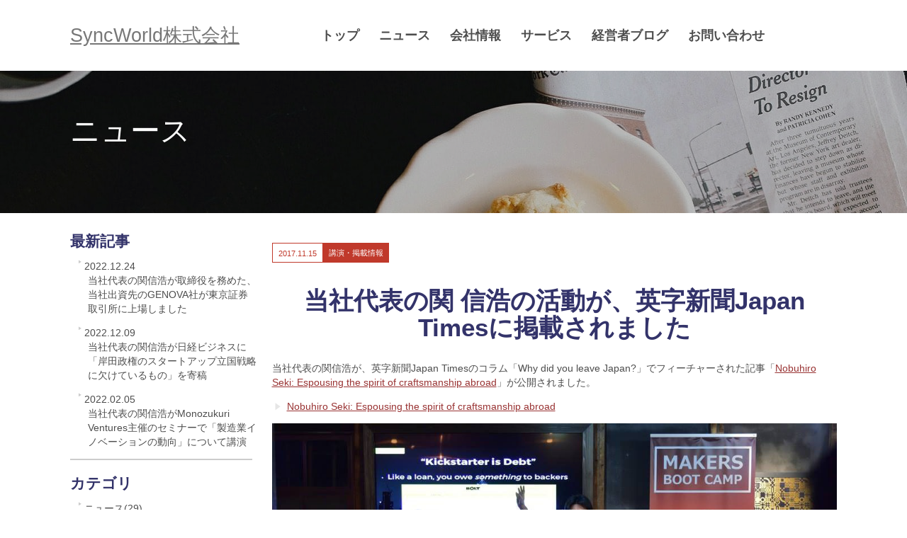

--- FILE ---
content_type: text/html; charset=utf-8
request_url: https://syncworld.net/2017/11/japan-times.html
body_size: 6444
content:
<!DOCTYPE html>
<html lang="ja" itemscope itemtype="http://schema.org/WebPage">
<head prefix="og: http://ogp.me/ns# fb: http://ogp.me/ns/fb# website: http://ogp.me/ns/website#">
<meta charset="UTF-8">
<meta http-equiv="X-UA-Compatible" content="IE=edge">
<meta name="viewport" content="width=device-width, initial-scale=1">
<meta name="description" content="SyncWorld株式会社は2001年に関 信浩が創業した、ソーシャルメディアやハードウェアなど、世界を変えるテクノロジー・スタートアップを支援するため、東京とニューヨークで活動しています

1990年代半ばに始まったインターネットによるデジタル革命は、米国で2000年、日本でも2001年にバブル崩壊をうたわれました。しかし、新しい事業は不況期に出てくるものです。そこでSyncWorldは2002年に創業し、主に米シリコンバレーのインターネット企業の起業ダイナミズムを生かして、日本やアジアにおける新規事業展開を支援する活動をハンズオン型で手がけてきました。

2003年に始まったWeb 2.0とブログへの注目から、当時の業界の最注目株であった米Six Apart, Ltd.へ参画し、ブログやソーシャルメディアへの活動支援と投資を進めました。

2010年の米Six Apart, Ltd.の米SAY Mediaへの売却の後も、米Six Apartの日本法人であるシックス・アパート株式会社の売却（インフォコム株式会社）を実現し、新生シックス・アパート株式会社への事業オペレーションを担っています。

また2010年以降は、他のインターネット・ベンチャーへのハンズオン投資を再開しており、株式会社GENOVAやコネクトフリー株式会社、米FabFoundry社（2020年にMonozukuri Venturesと経営統合）や米SkillZilla社、米Finiite社など、新しい時代の起業家やスタートアップへの支援を継続しています。">
<meta name="keywords" content="ウェブサイト,MovableType.net,">
<meta http-equiv="X-UA-Compatible" content="IE=edge">
<title>当社代表の関 信浩の活動が、英字新聞Japan Timesに掲載されました | SyncWorld株式会社</title>
<link rel="shortcut icon" href="https://syncworld.net/images/favicon.ico">
<link rel="start" href="https://syncworld.net/">
<link rel="alternate" type="application/atom+xml" title="Recent Entries" href="https://syncworld.net/atom.xml">
<link rel="canonical" href="https://syncworld.net/2017/11/japan-times.html" />

<!-- Open Graph Protocol -->
<meta property="og:locale" content="ja_JP">
<meta property="og:title" content="当社代表の関 信浩の活動が、英字新聞Japan Timesに掲載されました | SyncWorld株式会社">
<meta property="og:type" content="article">
<meta property="og:url" content="https://syncworld.net/2017/11/japan-times.html">
<meta property="og:image" content="https://syncworld.net/.assets/thumbnail/p13-WDYLJ-hernon-a-20171126-1200wi.jpg">
<meta property="og:description" content="当社代表の関信浩が、英字新聞Japan Timesのコラム「Why did yo...">
<meta property="og:site_name" content="SyncWorld株式会社">
<meta name="twitter:card" content="summary_large_image">
<meta name="twitter:site" content="@nseki">
<meta name="twitter:title" content="当社代表の関 信浩の活動が、英字新聞Japan Timesに掲載されました">
<meta name="twitter:description" content="当社代表の関信浩が、英字新聞Japan Timesのコラム「Why did you leave Japan?」でフィーチャーされた記事「Nobuhiro Seki: Espousing the spi...">
<meta name="twitter:image" content="https://syncworld.net/.assets/thumbnail/p13-WDYLJ-hernon-a-20171126-1200wi.jpg">

<!-- Microdata -->
<meta itemprop="description" content="当社代表の関信浩が、英字新聞Japan Timesのコラム「Why did yo...">
<link itemprop="url" href="https://syncworld.net/2017/11/japan-times.html">
<link itemprop="image" href="https://syncworld.net/.assets/thumbnail/p13-WDYLJ-hernon-a-20171126-1200wi.jpg">
<link rel="stylesheet" href="https://cdnjs.cloudflare.com/ajax/libs/font-awesome/5.13.0/css/all.min.css" integrity="sha256-h20CPZ0QyXlBuAw7A+KluUYx/3pK+c7lYEpqLTlxjYQ=" crossorigin="anonymous" />
<link rel="stylesheet" href="https://cdnjs.cloudflare.com/ajax/libs/twitter-bootstrap/3.3.7/css/bootstrap.min.css" integrity="sha256-916EbMg70RQy9LHiGkXzG8hSg9EdNy97GazNG/aiY1w=" crossorigin="anonymous" />
<link rel="stylesheet" href="https://cdnjs.cloudflare.com/ajax/libs/normalize/8.0.0/normalize.min.css" integrity="sha256-oSrCnRYXvHG31SBifqP2PM1uje7SJUyX0nTwO2RJV54=" crossorigin="anonymous" />
<link href="https://syncworld.net/styles.css" rel="stylesheet">
<!-- 印刷用bootstrap -->
<link rel="stylesheet" type="text/css" media="print" href="https://syncworld.net/css/print.css">
<link rel="manifest" href="https://syncworld.net/.app/manifest.json" crossorigin="use-credentials">
<meta name="theme-color" content="white">
<!-- Global site tag (gtag.js) - Google Analytics -->
<script async src="https://www.googletagmanager.com/gtag/js?id=UA-557950-1"></script>
<script>
  window.dataLayer = window.dataLayer || [];
  function gtag(){dataLayer.push(arguments);}
  gtag('js', new Date());

  gtag('config', 'UA-557950-1');
</script>


</head>

<body>
<header>      
  <div class="navbar mt-navbar navbar-default mt-navbar-default navbar-fixed-top" role="navigation">
    <div class="container mt-container">
      <div class="navbar-header">
        <button type="button" class="navbar-toggle" data-toggle="collapse" data-target=".navbar-collapse" accesskey="0" TABINDEX="navi">
          <span class="sr-only">ナビゲーションの切替</span>
          <span class="icon-bar"></span>
          <span class="icon-bar"></span>
          <span class="icon-bar"></span>
        </button>
        <a class="navbar-brand mt-navbar-brand" href="/"><h1 class="mt-h1">
          SyncWorld株式会社</h1></a>        
      </div>
      <div class="navbar-collapse collapse mt-collapse">
        <nav>
          <ul class="nav navbar-nav mt-navbar-nav" itemprop="WebPageElement" itemscope itemtype="http://schema.org/SiteNavigationElement">
            <li><a href="https://syncworld.net/">トップ</a></li>
            <li itemprop="name"><a itemprop="url" href="https://syncworld.net/news.html">ニュース</a></li>
                                                                                <li itemprop="name"><a itemprop="url" href="https://syncworld.net/about/">会社情報</a></li>
                                                                                                                                <li itemprop="name"><a itemprop="url" href="https://syncworld.net/services/">サービス</a></li>
                                                                                                                                <li itemprop="name"><a itemprop="url" href="https://syncworld.net/blog/">経営者ブログ</a></li>
                                                                                                                                <li itemprop="name"><a itemprop="url" href="https://syncworld.net/contact/">お問い合わせ</a></li>
                                                                                                                                                                                                                                                                                      </ul>
        </nav>
      </div>
    </div>
  </div>
</header>

<div class="UnderlayerJumbotron UnderlayerJumbotron__newsimg">
  <div class="Jumbotron__bg">
  </div>
  <div class="container mt-container">
    <div class="mainlead__block">
        <h2 class="h2 mt-h2 mainlead__title">
          ニュース
        </h2>
    </div>
  </div><!-- /.container -->
</div><!-- /.jumbotron -->

<div class="container-fluid mt-container-fluid">
  <div class="row mt-row">
    <div class="col-sm-10 col__right">
      <main class="wysiwyg newsMain">
        <div class="newsdata__wrap wysiwyg__detial clearfix genre_coverages">
          <p class="date"><time datetime="2017-11-15"><span class="year">2017.</span><span class="monthday">11.15</span></time></p>
          <p class="genre">          講演・掲載情報</p>
        </div>
        <div>
          <h4>当社代表の関 信浩の活動が、英字新聞Japan Timesに掲載されました</h4>
            <p>当社代表の関信浩が、英字新聞Japan Timesのコラム「Why did you leave Japan?」でフィーチャーされた記事「<a href="https://www.japantimes.co.jp/life/2017/11/25/people/nobuhiro-seki-espousing-spirit-craftsmanship-abroad/" target="_blank" rel="noopener">Nobuhiro Seki: Espousing the spirit of craftsmanship abroad</a>」が公開されました。</p>

<ul>
<li><a href="https://www.japantimes.co.jp/life/2017/11/25/people/nobuhiro-seki-espousing-spirit-craftsmanship-abroad/" target="_blank" rel="noopener">Nobuhiro Seki: Espousing the spirit of craftsmanship abroad</a></li>
</ul>
<p></p>
<p><a href="https://www.japantimes.co.jp/life/2017/11/25/people/nobuhiro-seki-espousing-spirit-craftsmanship-abroad/" target="_blank" rel="noopener"><img class="asset asset-image at-xid-1640228" style="display: block;" src="https://syncworld.net/.assets/p13-WDYLJ-hernon-a-20171126.jpg" alt="" width="1000" height="667" /></a></p>
            
      </div>
      </main>
        <section class="social-button__wrap clearfix">
  <ul>
      <li class="entry-social-facebook">
      <div class="fb-like"
        data-layout="box_count"
        data-action="like"
        data-show-faces="false"
        data-share="false">
      </div>
    </li>
  
  
  
      <li class="entry-social-twitter">
      <a href="https://twitter.com/share"
        class="twitter-share-button"
        data-lang="ja"
                data-via="nseki"
                data-count="vertical">ツイート
      </a>
    </li>
      </ul>
  <script type="text/javascript">
  (function(d, s, id) {
    var js, fjs = d.getElementsByTagName(s)[0];
    if (d.getElementById(id)) return;
    js = d.createElement(s);
    js.id = id;
    js.src = "//connect.facebook.net/ja_JP/sdk.js#xfbml=1&version=v2.4&appId=";
    fjs.parentNode.insertBefore(js, fjs);
  }(document, 'script', 'facebook-jssdk'));
  </script>

  <script type="text/javascript">
  !function(d, s, id) {
    var js, fjs = d.getElementsByTagName(s)[0],
      p = /^http:/.test(d.location) ? 'http' : 'https';
    if (!d.getElementById(id)) {
      js = d.createElement(s);
      js.id = id;
      js.src = p + '://platform.twitter.com/widgets.js';
      fjs.parentNode.insertBefore(js, fjs);
    }
  }(document, 'script', 'twitter-wjs');
  </script>



</section>

    </div>
    
    <div class="col-sm-2 col__left">
      <aside class="news-sidemenu">
  
    
          <h3 class="news-sidemenu__subtitle">最新記事</h3>
      <ul class="nav side-entry__wrap">
          <li>
      <a href="https://syncworld.net/2022/12/genova-ipo.html"><date datetime="2022.12.24">2022.12.24</date><p>当社代表の関信浩が取締役を務めた、当社出資先のGENOVA社が東京証券取引所に上場しました</p></a>
      </li>
                <li>
      <a href="https://syncworld.net/2022/12/japanese-five-year-startup-strategy.html"><date datetime="2022.12.09">2022.12.09</date><p>当社代表の関信浩が日経ビジネスに「岸田政権のスタートアップ立国戦略に欠けているもの」を寄稿</p></a>
      </li>
                <li>
      <a href="https://syncworld.net/2022/02/vdd2021-retail-tech.html"><date datetime="2022.02.05">2022.02.05</date><p>当社代表の関信浩がMonozukuri Ventures主催のセミナーで「製造業イノベーションの動向」について講演</p></a>
      </li>
        </ul>
                <h3 class="news-sidemenu__subtitle">カテゴリ</h3>
      <ul class="nav side-entry__wrap category">
                              <li><a href="https://syncworld.net/news/">ニュース(29)</a>
                              </li>
                              <li><a href="https://syncworld.net/coverages/">講演・掲載情報(78)</a>
                              <ul class="submenu">                    <li class="catdepth-2"><a href="https://syncworld.net/coverages/overseas/">海外(20)</a>
                    </li>
                                                  <li class="catdepth-2"><a href="https://syncworld.net/coverages/japan/">日本(56)</a>
                    </li>
                                                  <li class="catdepth-2"><a href="https://syncworld.net/coverages/publications/">著作(5)</a>
                    </li>
          </ul>                    </li>
                </ul>
                              
            <h3 class="news-sidemenu__subtitle">年別</h3>
      <ul class="nav side-entry__wrap">
      
      <li><a href="https://syncworld.net/2022/">
      2022年 (4)</a></li>
            
      <li><a href="https://syncworld.net/2021/">
      2021年 (9)</a></li>
            
      <li><a href="https://syncworld.net/2020/">
      2020年 (10)</a></li>
            
      <li><a href="https://syncworld.net/2019/">
      2019年 (6)</a></li>
            
      <li><a href="https://syncworld.net/2018/">
      2018年 (7)</a></li>
            
      <li><a href="https://syncworld.net/2017/">
      2017年 (13)</a></li>
            
      <li><a href="https://syncworld.net/2016/">
      2016年 (6)</a></li>
            
      <li><a href="https://syncworld.net/2015/">
      2015年 (7)</a></li>
            
      <li><a href="https://syncworld.net/2014/">
      2014年 (5)</a></li>
            
      <li><a href="https://syncworld.net/2013/">
      2013年 (4)</a></li>
            
      <li><a href="https://syncworld.net/2012/">
      2012年 (1)</a></li>
            
      <li><a href="https://syncworld.net/2011/">
      2011年 (2)</a></li>
            
      <li><a href="https://syncworld.net/2010/">
      2010年 (5)</a></li>
            
      <li><a href="https://syncworld.net/2009/">
      2009年 (2)</a></li>
            
      <li><a href="https://syncworld.net/2008/">
      2008年 (4)</a></li>
            
      <li><a href="https://syncworld.net/2007/">
      2007年 (8)</a></li>
            
      <li><a href="https://syncworld.net/2006/">
      2006年 (11)</a></li>
            
      <li><a href="https://syncworld.net/2005/">
      2005年 (1)</a></li>
            
      <li><a href="https://syncworld.net/2003/">
      2003年 (2)</a></li>
          </ul>
      </aside>

    </div>
  </div>
</div>

  <aside class="backtop">
  <div class="backtop__icon btn-top" aria-hidden="true">
    <i class="fas fa-angle-up"></i>
  </div>
</aside>

  
  <section class="pankuzu">
    <div class="container mt-container">
      <div class="row mt-row">
        <div class="columns medium-12">
          <nav role="navigation">
            <ul class="clearfix">
              <li class="home"><a href="/">トップ</a></li>
              <li><a href="/news.html">ニュース</a></li>
                            <li><a href="https://syncworld.net/coverages/">講演・掲載情報</a></li>
              <li><span>当社代表の関 信浩の活動が、英字新聞Japan Timesに掲載されました</span></li>
            </ul>
          </nav>
         </div>
       </div>
    </div>
  </section>

  <footer>
  <div class="footer__wrap clearfix">
    <div class="container-fluid mt-container-fluid footerArea_wrap"> 
      <div class="col-sm-3 footerlogo__wrap">
        <h3 class="footerlogo__img">
          SyncWorld株式会社
                  </h3>
        <p class="footerlogo__tel"><a href="tel:"></a></p>
        <div>
                    <div class="mt-site-search-container"><div id="mt-site-search" class="mt-site-search" data-worker="/.app/search-worker-v1.js" data-language="ja_JP" data-blog-ids="71885" data-form-action="/search.html" data-search-result-container="s-result"></div><script src="https://site-search.movabletype.net/v1/assets/24646/js/search.js" id="mt-site-search-script" async defer></script></div>
        </div>
      </div>
      
      <div class="col-sm-9 footer-menu">
      <nav>
        <div id="content">
          <ul class="footer-menu__wrap clearfix">
          <li>
            <dl class="footer-menu__column">
              <dt><a href="/"><i class="fas fa-caret-right"></i>トップ</a></dt>
            </dl>
          </li>
          
          <li>
            <dl class="footer-menu__column">
              <dt><a href="/news.html"><i class="fas fa-caret-right"></i>ニュース</a></dt>
                                                            <dd class="firstmenu"><a href="https://syncworld.net/news/">ニュース(29)</a>
                                                          </dd>
                                                            <dd class="firstmenu"><a href="https://syncworld.net/coverages/">講演・掲載情報(78)</a>
                                                            <dd class="submenu">                                        <dd class="catdepth-2"><a href="https://syncworld.net/coverages/overseas/">海外(20)</a>
                                        </dd>
                                                                                                    <dd class="catdepth-2"><a href="https://syncworld.net/coverages/japan/">日本(56)</a>
                                        </dd>
                                                                                                    <dd class="catdepth-2"><a href="https://syncworld.net/coverages/publications/">著作(5)</a>
                                        </dd>
                    </dd>                                      </dd>
                                </dl>
          </li>        
                                    <li>     
                <dl class="footer-menu__column depth-1">
                                                                                <dt>
                      <a href="https://syncworld.net/about/"><i class="fas fa-caret-right"></i>会社情報</a>
                      </dt>
                                                                          
                  <dd class="submenu">
                      <a href="https://syncworld.net/about/corporate.html"><i class="fas fa-caret-right"></i>会社情報</a>
                  </dd>
                                  
                  <dd class="submenu">
                      <a href="https://syncworld.net/about/history.html"><i class="fas fa-caret-right"></i>会社沿革</a>
                  </dd>
                                  
                  <dd class="submenu">
                      <a href="https://syncworld.net/about/organization.html"><i class="fas fa-caret-right"></i>組織</a>
                  </dd>
                                  
                  <dd class="submenu">
                      <a href="https://syncworld.net/about/maps.html"><i class="fas fa-caret-right"></i>アクセス（地図）</a>
                  </dd>
                              </dl>
                          </li>
                                                <li>     
                <dl class="footer-menu__column depth-1">
                                                                                <dt>
                      <a href="https://syncworld.net/services/"><i class="fas fa-caret-right"></i>サービス</a>
                      </dt>
                                                                          
                  <dd class="submenu">
                      <a href="https://syncworld.net/services/advisory.html"><i class="fas fa-caret-right"></i>経営者へのアドバイザリー</a>
                  </dd>
                                  
                  <dd class="submenu">
                      <a href="https://syncworld.net/services/bizdev.html"><i class="fas fa-caret-right"></i>新規事業の立ち上げ</a>
                  </dd>
                                  
                  <dd class="submenu">
                      <a href="https://syncworld.net/services/acquisition.html"><i class="fas fa-caret-right"></i>スタートアップへの投資・M&A支援</a>
                  </dd>
                                  
                  <dd class="submenu">
                      <a href="https://syncworld.net/services/seminars-writings.html"><i class="fas fa-caret-right"></i>講演・寄稿</a>
                  </dd>
                              </dl>
                          </li>
                                                <li>     
                <dl class="footer-menu__column depth-1">
                                                            <dt class="no-check">
                        <i class="fas fa-caret-right"></i>お問い合わせ
                      </dt>
                                                      
                  <dd class="submenu">
                      <a href="https://syncworld.net/contact/"><i class="fas fa-caret-right"></i>お問い合わせ</a>
                  </dd>
                              </dl>
                          </li>
                                                <li>     
                <dl class="footer-menu__column depth-1">
                                                            <dt class="no-check">
                        <i class="fas fa-caret-right"></i>経営者ブログ
                      </dt>
                                                      
                  <dd class="submenu">
                      <a href="https://syncworld.net/blog/"><i class="fas fa-caret-right"></i>経営者ブログ</a>
                  </dd>
                              </dl>
                          </li>
                                          </ul>
        </div>
      </nav>
        <div class="footer-sns clearfix">
          <ul class="footer-sns__wrap">
          <li class="footer-sns__facebook"><a href="https://www.facebook.com/nobuhiro.nob.seki"><i class="fab fa-facebook-f"></i></a></li>          <li class="footer-sns__twitter"><a href="https://twitter.com/NobuhiroSeki"><i class="fab fa-twitter"></i></a></li>        </ul>
        </div>
      </div>
    </div>
  </div>
</footer>

<section class="copyaera">
  <div class="container mt-container"> 
    <small>&copy; 2016 Six Apart</small>
  </div>
</section>

<script src="https://form.movabletype.net/dist/parent-loader.js" defer async></script></body>
<!-- jQuery読み込み -->
<script src="//ajax.googleapis.com/ajax/libs/jquery/1.11.3/jquery.min.js"></script>
<script src="https://cdnjs.cloudflare.com/ajax/libs/twitter-bootstrap/3.3.7/js/bootstrap.min.js" integrity="sha256-U5ZEeKfGNOja007MMD3YBI0A3OSZOQbeG6z2f2Y0hu8=" crossorigin="anonymous"></script>
<script src="https://syncworld.net/js/animate.js"></script>
<script src="https://push-notification-api.movabletype.net/v2.7.0/js/sw-init.js" id="mt-service-worker-init" data-register="/.app/sw.js" data-scope="/" data-locale="ja_JP"></script>

</html>


--- FILE ---
content_type: text/css
request_url: https://syncworld.net/styles.css
body_size: 7510
content:


html body {
	font-family: Helvetica, "游ゴシック", YuGothic, "ヒラギノ角ゴ ProN W3", "Hiragino Kaku Gothic ProN", "メイリオ", Meiryo, sans-serif;
	position: relative;
	color: #4d4d4d;
}

html body a {
	color: #993333;
	text-decoration: underline;
	transition: all 0.5s;
}

html body a:hover,
html body a:focus {
	color: #993333;
	opacity: 0.5;
}

h3,
h4 {
	margin: 0px;
	padding: 0px;
}

ul,
li {
	margin: 0px;
	padding: 0px;
	list-style: none;
}

dt,
dl,
dd {
	margin: 0px;
	padding: 0px;
}

.mt-container {
	width: auto;
	padding: 0 14px;
	position: relative;
}

.mt-container-fluid {
	width: 100%;
	padding: 0 14px;
	position: relative;
}

.mt-container-fluid .col-sm-12 {
	padding: 0px;
}

.mt-row {
	margin: 0px;
}

.col__left,
.col__right {
	float: none;
	padding: 0px;
}

.mt-btn-primary {
	background: none;
}

.mt-btn-primary.btn-primary.active,
.mt-btn-primary.btn-primary:active,
.mt-btn-primary.open > .dropdown-toggle.btn-primary {
	background-image: none;
	outline: 0;
	box-shadow: none;
}

.mt-btn-primary.btn.active,
.mt-btn-primary.btn:active {
	background-image: none;
	outline: 0;
	box-shadow: none;
}

.mt-btn-primary.active.focus,
.mt-btn-primary.active:focus,
.mt-btn-primary.active:hover,
.mt-btn-primary:active.focus,
.mt-btn-primary:active:focus,
.mt-btn-primary:active:hover,
.open > .dropdown-toggle.mt-btn-primary.focus,
.open > .dropdown-toggle.mt-btn-primary:focus,
.open > .dropdown-toggle.mt-btn-primary:hover {
	color: #fff;
	background-color: #993333;
	border-color: #993333;
}

a {
	text-decoration: none;
}

a[href^="tel:"] {
	cursor: default;
	color: #a4a12f;
	text-decoration: none;
}

a[href^="tel:"]:hover,
a[href^="tel:"]:visited,
a[href^="tel:"]:active {
	color: #a4a12f;
	opacity: 1;
}

.mt-h1 {
	font-size: 1.25em;
	width: 100%;
	margin: 0 0;
	display: block;
	overflow: hidden;
	word-break: break-all;
	max-height: 80px;
	display: flex;
	height: auto;
}

.mt-h1 img {
	max-width: 100%;
	max-height: 32px;
	transition: all 0.5s;
}

.navbar-header {
	margin-right: 28px;
	line-height: 100px;
}

.mt-navbar {
	height: auto;
	margin-bottom: 0;
	font-size: 1.25em;
	height: 66.66667px;
	background-color: #ffffff;
	line-height: 0px;
	border: 0px;
	z-index: 1030;
	transition: all 0.5s;
}

.navbar-brand {
	display: flex;
	align-items: center;
	width: calc(100% - 80px);
	font-size: 18px;
}

.mt-navbar.fixed {
	height: 60px;
	opacity: 0.9;
	top: 0px;
}

.mt-navbar.fixed .mt-navbar-nav li {
	height: 60px;
}

.mt-navbar.fixed .mt-navbar-nav li.active:after {
	top: 60px;
}

.mt-navbar.fixed .mt-navbar-brand {
	height: 60px;
}

.mt-navbar.fixed .mt-collapse {
	height: 60px !important;
}

.mt-navbar-brand {
	height: 60px;
	height: 66.66667px;
	margin: 0px;
}

.mt-navbar-default .mt-navbar-nav li {
	font-size: 80%;
	font-weight: bold;
	display: block;
	line-height: 42px;
	height: 35px;
	margin: 0 0px 0px 0;
	-webkit-font-feature-settings: "pkna";
	font-feature-settings: "pkna";
	border-bottom: 1px solid #e6e6e6;
	transition: all 0.5s;
}

.mt-navbar-default .mt-navbar-nav li a {
	color: #4d4d4d;
	text-decoration: none;
}

.mt-navbar-default .mt-navbar-nav li a:visited {
	color: #4d4d4d;
	text-decoration: none;
}

.mt-navbar-default .mt-navbar-nav li a:hover {
	color: #993333;
	opacity: 1;
	transition: all 0.5s;
}

.mt-navbar-default .mt-navbar-nav li > * {
	position: relative;
	top: 50%;
	transform: translateY(-50%);
}

.mt-navbar-default .mt-navbar-nav li:last-child {
	margin-right: 0px;
}

.mt-navbar-default .mt-navbar-nav li a {
	padding: 0;
}

.mt-collapse {
	background-color: #ffffff;
	padding-bottom: 10px;
	margin: 0px;
}

.mt-collapse li {
	line-height: 60px;
	padding: 0px 14px;
}

.mt-collapse.in.none {
	opacity: 0;
	transition: all 0.5s;
}

.mt-jumbotron.jumbotron__indexImg {
	background: url('https://syncworld.net/.assets/blue_ocean.jpg');
	background-size: cover;
}

.mt-jumbotron .mainlead__block {
	width: 100%;
	position: relative;
	padding: 14px;
	margin-top: 14px;
	z-index: 50;
	background-color: rgba(30, 30, 30, 0.3);
}

.mt-jumbotron .mt-h2.mainlead__title {
	-webkit-font-feature-settings: "palt";
	font-feature-settings: "palt";
	letter-spacing: -0.01em;
	font-size: 21px;
	line-height: 1.2em;
	font-weight: bold;
	margin-top: 0px;
	margin-bottom: 1.5rem;
}

.mt-jumbotron .mainlead__caption {
	font-size: 0.9em;
	margin-bottom: 0px;
}

.UnderlayerJumbotron {
	position: relative;
}

.UnderlayerJumbotron .Jumbotron__bg {
	position: absolute;
	width: 100%;
	height: 100%;
	top: 0px;
	background-color: rgba(30, 30, 30, 0.3);
	z-index: 10;
}

.UnderlayerJumbotron .jumbotron__indexImg {
	background: url('https://syncworld.net/.assets/blue_ocean.jpg');
	background-size: cover;
}

.UnderlayerJumbotron .mt-h2.mainlead__title {
	font-size: 2em;
	padding: 0px;
	margin: 0px 0 7px 0;
	-webkit-font-feature-settings: "palt";
	font-feature-settings: "palt";
	position: relative;
	letter-spacing: -0.01em;
}

.UnderlayerJumbotron .mainlead__caption {
	display: block;
	margin: 0 auto;
	font-size: 1em;
	margin-top: 0.25rem;
	position: relative;
}

.UnderlayerJumbotron.UnderlayerJumbotron__img {
	background-size: cover;
}

.UnderlayerJumbotron.UnderlayerJumbotron__newsimg {
	background-image: url(https://syncworld.net/images/news_image.jpg);
	background-size: cover;
}

.mt-jumbotron {
	height: calc(575px/2);
	position: relative;
	padding: 66.66667px 0 0px 0;
	margin-bottom: 0px;
	color: #ffffff;
}

.UnderlayerJumbotron {
	width: auto;
	height: 210px;
	padding: 66.66667px 0 0px 0;
	color: #ffffff;
}

.UnderlayerJumbotron .mainlead__block {
	width: 100%;
	position: relative;
	padding: 14px;
	margin-top: 14px;
	z-index: 50;
}

.backtop {
	width: 100%;
	height: 32px;
	margin-right: 14px;
	margin-top: 42px;
	position: relative;
}

.backtop .backtop__icon {
	width: 100%;
	height: 32px;
	font-size: 2rem;
	line-height: 3rem;
	color: #ffffff;
	background-color: #33336a;
	text-align: center;
	transition: all 0.5s;
}

.backtop .backtop__icon:hover {
	opacity: 0.5;
}

.pankuzu {
	font-size: 85%;
	background: #d8d8d8;
	padding: 7px 0;
	line-height: 21px;
	text-decoration: underline;
}

.pankuzu a {
	color: #4d4d4d;
	text-decoration: none;
}

.pankuzu a:visited {
	color: #4d4d4d;
	text-decoration: none;
}

.pankuzu a:hover {
	color: #993333;
	opacity: 1;
	transition: all 0.5s;
}

.pankuzu li {
	float: left;
}

.pankuzu li:after {
	content: "＞";
	margin: 0 8px;
}

.pankuzu li:last-child:after {
	display: none;
}

footer {
	background-color: #3f3f3f;
}

footer .footer__wrap {
	color: #ffffff;
	width: 100%;
	height: auto;
	padding: 28px 0;
	font-size: 14px;
}

footer .footerlogo__wrap {
	word-break: break-all;
	padding: 0px;
}

footer .footerlogo__wrap .footerlogo__img {
	padding: 0px;
	margin: 0px;
}

footer .footerlogo__wrap .footerlogo__img > * {
	width: 200px;
	height: auto;
	text-align: center;
}

footer .footerlogo__wrap .footerlogo__tel {
	font-size: 28px;
	color: #a4a12f;
	font-weight: bold;
}

.footer-menu {
	padding-right: 0px;
}

.footer-menu .footer-menu__wrap li {
	width: 50%;
	margin: 0px 0px 14px 0px;
	list-style: none;
	float: left;
}

.footer-menu .footer-menu__wrap .footer-menu__column {
	margin: 0px;
}

.footer-menu .footer-menu__wrap .footer-menu__column a, .footer-menu .footer-menu__wrap .footer-menu__column a:visited {
	color: #ffffff;
	text-decoration: underline;
}

.footer-menu .footer-menu__wrap .footer-menu__column a:hover {
	color: #993333;
	opacity: 1;
	transition: all 0.5s;
}

.footer-menu .footer-menu__wrap .footer-menu__column a:hover {
	text-decoration: none;
}

.footer-menu .footer-menu__wrap .footer-menu__column dt {
	line-height: 2em;
	text-decoration: underline;
}

.footer-menu .footer-menu__wrap .footer-menu__column dt.no-check {
	text-decoration: none;
}

.footer-menu .footer-menu__wrap .footer-menu__column dd {
	text-indent: 1em;
	line-height: 1.75em;
}

/*サブカテゴリ対応*/
.footer-menu .footer-menu__wrap .footer-menu__column .firstmenu {
	margin-top: 8px;
}

.footer-menu .footer-menu__wrap .footer-menu__column .catdepth-2 {
	margin-left: 12px;
}
.footer-menu .footer-menu__wrap .footer-menu__column .catdepth-3 {
	margin-left: 24px;
}
.footer-menu .footer-menu__wrap .footer-menu__column .nolink {
	color: #999999;
	margin-bottom: 0;
}
.footer-menu .footer-menu__wrap .footer-menu__column .catdepth-2 .nolink::after, .footer-menu .footer-menu__wrap .footer-menu__column .catdepth-3 .nolink::after {
	content: "(0)";
}

.footer-menu .footer-menu__wrap .icon {
	font-size: 0.3em;
	margin-right: 3px;
	text-indent: 0px;
}

.footer-menu .footer-menu__wrap .footer-menu__column--depth2 {
	margin-top: 7px;
	margin-left: 14px;
}

.footer-menu .footer-menu__wrap .footer-menu__column--depth3 {
	margin-top: 7px;
	margin-left: 28px;
}

.footer-sns {
	height: 30px;
}

.footer-sns .footer-sns__wrap {
	float: right;
	margin-bottom: 0px;
	padding-left: 1em;
}

.footer-sns .footer-sns__wrap li {
	display: inline-block;
	padding: 0px;
	list-style: none;
	line-height: 20px;
	margin-right: 3.5px;
}

.footer-sns .footer-sns__wrap li a {
	min-width: 30px;
	display: inline-block;
	padding: 5px 0;
	color: #fff;
	text-align: center;
}

.footer-sns .footer-sns__wrap li:last-child {
	margin: 0px;
}

.footer-sns .footer-sns__facebook a {
	background: #3B599C;
}

.footer-sns .footer-sns__twitter a {
	background: #00B6F1;
}

.copyaera {
	clear: both;
	height: 28px;
	width: 100%;
	background-color: #ffffff;
	text-align: center;
	line-height: 28px;
}

.copyaera small {
	color: #4d4d4d;
}

/*snsbutton*/

.social-button__wrap li {
	float: left;
	margin-right: 7px;
}

.pagemenu {
	position: relative;
	color: #ffffff;
}

.pagemenu .pagemenu__bg {
	position: absolute;
	background-color: rgba(30, 30, 30, 0.3);
	z-index: 10;
	top: 0px;
	left: 0px;
	width: 100%;
	height: 100%;
}

.pagemenu .pagemenu__textwrap {
	padding: 42px 0;
	height: auto;
	z-index: 20;
	position: relative;
}

.pagemenu .pagemenu__textwrap .pagemenu__title {
	font-size: 2em;
	font-weight: 600;
	margin: 0px 0 7px 0;
	-webkit-font-feature-settings: "palt";
	font-feature-settings: "palt";
	letter-spacing: -0.01em;
}

.pagemenu .pagemenu__textwrap .pagemenu__text {
	width: auto;
	margin-bottom: 3rem;
}

.pagemenu .pagemenu__textwrap .pagemenu__button {
	text-align: right;
	margin-bottom: 0px;
}

.pagemenu .pagemenu__textwrap .pagemenu__button .pagemenu__buttonIcon {
	font-size: 0.5em;
	padding-right: 0.25em;
}

.pagemenu .mt-btn-lg {
	background-color: rgba(255, 255, 255, 0.3);
	transition: background-color 0.5s, color 0.5s;
	background: none;
	border: 2px solid #ffffff;
	border-radius: 0px;
	font-size: 0.8em;
	padding: 8px 48px;
	color: #ffffff;
	text-decoration: none;
}

.pagemenu .mt-btn-lg:hover,
.pagemenu .mt-btn-lg:active,
.pagemenu .mt-btn-lg:focus {
	border: 2px solid #ffffff;
	color: #4d4d4d;
	background-color: rgba(255, 255, 255, 0.9);
	opacity: 1;
}

.pagemenu .mt-btn-lg .fa {
	margin-right: 3px;
}

.pagemenu__bgwrap {
	background-size: cover;
	padding: 0 14px;
	background-color: #993333;
}

.pagemenu__bgwrap:nth-child(2) {
	background-color: #33336a;
}

.pagemenu__bgwrap:nth-child(3n) {
	background-color: #33336a;
}

.pagemenu__bgwrap:nth-child(odd) > .pagemenu__textwrap {
	margin-left: auto;
}

.pagemenu__bg:nth-child(even) > .pagemenu__textwrap {
	margin-right: auto;
}

.newsarea {
	max-width: 1110px;
	margin: 0 auto;
	margin-top: 28px;
	margin-bottom: 42px;
}

.newsarea .mt-container-fluid {
	padding: 0 0px;
}

.newsarea .newsarea__title {
	font-size: 2em;
	font-weight: bold;
	margin: 0px;
	padding-bottom: 14px;
	margin-bottom: 14px;
	border-bottom: 2px solid #e6e6e6;
}

.newsarea .newsarea__title:after {
	content: "NEWS";
	font-size: 14px;
	font-weight: normal;
	display: block;
	color: #993333;
}

.newsarea .newsarea__entry {
	border: 0px;
	overflow: hidden;
}

.newsarea .newsarea__entry dl:nth-last-child(2) {
	margin-bottom: 15px;
}

.newsarea .newsarea__entry > ul {
	transition: all 0.5s;
}

.newsarea .newsarea__entry > ul li a,
.newsarea .newsarea__entry > ul article a {
	color: #4d4d4d;
	padding: 7px 0 7px 7px;
	text-decoration: none;
	display: block;
	height: 100%;
	width: 100%;
	margin-left: 7px;
	transition: all 0.5s;
}

.newsarea .newsarea__entry > ul li a:hover,
.newsarea .newsarea__entry > ul article a:hover {
	color: #993333;
	background-color: #f3f3f3;
	display: block;
	opacity: 1.0;
}

.newsarea .newsarea__entry dl:nth-last-child(2) {
	margin-bottom: 15px;
}

.newsarea .newsentry__item {
	padding: 7px;
	margin: 0px -14px;
	margin-bottom: 14px;
}

.newsarea .newsentry__item .newsentry__date {
	width: 100%;
	margin: 0px;
}

.newsarea .newsentry__item .newsentry__text {
	width: 100%;
	margin: 0px;
}

.newsarea .newsentry__item .newsentry__genre {
	display: inline-block;
	margin-bottom: 7px;
}

.newsarea .newsentry__item .newsentry__title {
	width: 100%;
	padding: 0px;
	font-size: 21px;
	margin-bottom: 7px;
	font-weight: bold;
}

.newsarea .newsentry__item .newsentry__main {
	margin: 0px;
}

.newsarea .newsentry__button {
	text-align: right;
	margin: 14px 0 0px 0;
}

.newsarea .mt-btn-lg {
	background-color: white;
	transition: background-color 0.5s, color 0.5s;
	background: none;
	border: 2px solid #993333;
	border-radius: 0px;
	font-size: 0.8em;
	padding: 8px 48px;
	color: #993333;
	text-decoration: none;
}

.newsarea .mt-btn-lg:hover,
.newsarea .mt-btn-lg:active,
.newsarea .mt-btn-lg:focus {
	border: 2px solid #993333;
	color: #ffffff;
	background-color: #903030;
	opacity: 1;
}

.newsarea .mt-btn-lg .fa {
	margin-right: 3px;
}

.newsarea .newsentry__genrename--notice .genre {
	width: auto;
	background-color: #d1703b;
	display: block;
	font-size: 80%;
	line-height: 28px;
	color: #ffffff;
	padding: 0 8px;
	height: 28px;
	display: inline-block;
}

.newsarea .newsentry__genrename--news .genre {
	width: auto;
	background-color: #384987;
	display: block;
	font-size: 80%;
	line-height: 28px;
	color: #ffffff;
	padding: 0 8px;
	height: 28px;
	display: inline-block;
}

.newsarea .newsentry__genrename--coverages .genre {
	width: auto;
	background-color: #C0392B;
	display: block;
	font-size: 80%;
	line-height: 28px;
	color: #ffffff;
	padding: 0 8px;
	height: 28px;
	display: inline-block;
}


.newsarea .newsentry__genrename--important .genre {
	width: auto;
	background-color: #4a7c3e;
	display: block;
	font-size: 80%;
	line-height: 28px;
	color: #ffffff;
	padding: 0 8px;
	height: 28px;
	display: inline-block;
}

.newslist {
	margin-top: 28px;
	margin-bottom: 28px;
}

.newslist li a,
.newslist article a {
	color: #4d4d4d;
	padding: 7px 0 7px 7px;
	text-decoration: none;
	display: block;
	height: 100%;
	width: 100%;
	margin-left: 7px;
	transition: all 0.5s;
}

.newslist li a:hover,
.newslist article a:hover {
	color: #993333;
	background-color: #f3f3f3;
	display: block;
	opacity: 1.0;
}

.newslist .newstext__wrap {
	margin-bottom: 7px;
}

.newslist .newslist__item {
	border-bottom: 1px dotted #cccccc;
	margin: 7px 0px;
	padding-bottom: 7px;
}

.newslist .newslist__title {
	height: 35px;
	color: #4d4d4d;
	font-size: 1.75em;
	margin: 0px 0 21px 0;
	border-bottom: 1px dotted #bababa;
	padding-left: 18px;
	position: relative;
}

.newslist .newslist__title:before {
	content: "";
	display: block;
	width: 7px;
	height: 35px;
	background-color: #33336a;
	position: absolute;
	left: 0px;
}

.newstext__title > *:first-child .newslist_article {
	margin-top: -7px;
}

.newslist .newstext__title {
	font-size: 1.5em;
	font-weight: bold;
	margin: 0px 0px 14px 0px;
}

.newslist .newslist__nextbutton a,
.newslist .newslist__prevbutton a {
	background-color: white;
	transition: background-color 0.5s, color 0.5s;
	background: none;
	border: 2px solid #993333;
	border-radius: 0px;
	font-size: 0.8em;
	padding: 8px 48px;
	color: #993333;
	text-decoration: none;
	display: inline-block;
	margin-bottom: 0px;
}

.newslist .newslist__nextbutton a:hover,
.newslist .newslist__nextbutton a:active,
.newslist .newslist__nextbutton a:focus,
.newslist .newslist__prevbutton a:hover,
.newslist .newslist__prevbutton a:active,
.newslist .newslist__prevbutton a:focus {
	border: 2px solid #993333;
	color: #ffffff;
	background-color: #903030;
	opacity: 1;
}

.newslist .newslist__nextbutton a .fa,
.newslist .newslist__prevbutton a .fa {
	margin-right: 3px;
}

.newslist .newslist__nextbutton {
	text-align: right;
}

.newslist .newslist__prevbutton {
	text-align: left;
}

.newsdata__wrap,
.news__entryWrap {
	width: 100%;
	margin-bottom: 14px;
}

.newsdata__wrap dl,
.news__entryWrap dl {
	width: 100%;
}

.newsdata__wrap > *,
.news__entryWrap > * {
	margin: 0px;
	float: left;
}

.newsdata__wrap.genre_notice .date {
	width: auto;
	height: 28px;
	line-height: 28px;
	display: inline-block;
	font-size: 80%;
	color: #d1703b;
	padding: 0 8px;
	border: 1px solid #d1703b;
}

.newsdata__wrap.genre_notice .genre {
	width: auto;
	background-color: #d1703b;
	display: block;
	font-size: 80%;
	line-height: 28px;
	color: #ffffff;
	padding: 0 8px;
	height: 28px;
}

.newsdata__wrap.genre_news .date {
	width: auto;
	height: 28px;
	line-height: 28px;
	display: inline-block;
	font-size: 80%;
	color: #384987;
	padding: 0 8px;
	border: 1px solid #384987;
}

.newsdata__wrap.genre_news .genre {
	width: auto;
	background-color: #384987;
	display: block;
	font-size: 80%;
	line-height: 28px;
	color: #ffffff;
	padding: 0 8px;
	height: 28px;
}

.newsdata__wrap.genre_coverages .date {
	width: auto;
	height: 28px;
	line-height: 28px;
	display: inline-block;
	font-size: 80%;
	color: #C0392B;
	padding: 0 8px;
	border: 1px solid #C0392B;
}

.newsdata__wrap.genre_coverages .genre {
	width: auto;
	background-color: #C0392B;
	display: block;
	font-size: 80%;
	line-height: 28px;
	color: #ffffff;
	padding: 0 8px;
	height: 28px;
}

.newsdata__wrap.genre_important .date {
	width: auto;
	height: 28px;
	line-height: 28px;
	display: inline-block;
	font-size: 80%;
	color: #4a7c3e;
	padding: 0 8px;
	border: 1px solid #4a7c3e;
}

.newsdata__wrap.genre_important .genre {
	width: auto;
	background-color: #4a7c3e;
	display: block;
	font-size: 80%;
	line-height: 28px;
	color: #ffffff;
	padding: 0 8px;
	height: 28px;
}

.news-sidemenu ul {
	list-style-type: none;
}

.news-sidemenu .group > ul > li {
	margin-bottom: 24px;
}

.news-sidemenu .submenu li > a::before{
	content: none;
}

.news-sidemenu .sub-folder .folder-label {
	padding: 0;
	border-bottom: solid 1px #993333;
	font-weight: bold;
}
.news-sidemenu .depth-3 {
	margin-left: 5px;
}

.news-sidemenu {
	width: 100%;
	margin-top: 28px;
	margin-bottom: 28px;
	padding-bottom: 0px;
}

.news-sidemenu li a,
.news-sidemenu article a {
	color: #4d4d4d;
	padding: 4px 0 4px 4px;
	text-decoration: none;
	display: block;
	height: 100%;
	width: 100%;
	margin-left: 7px;
	transition: all 0.5s;
}

.news-sidemenu .category > li {
	margin-bottom: 12px;
}

.news-sidemenu li .nolink,
.news-sidemenu article .nolink {
	margin-bottom: 0;
	padding: 0px 0 0px 4px;
	text-decoration: none;
	display: block;
	height: 100%;
	width: 100%;
	margin-left: 7px;
}

.news-sidemenu li a:hover,
.news-sidemenu article a:hover {
	color: #993333;
	background-color: #f3f3f3;
	display: block;
	opacity: 1.0;
}

.news-sidemenu .news-sidemenu__subtitle {
	font-size: 1.5em;
	font-weight: bold;
	margin: 0px 0 -7px;
	color: #33336a;
}

.side-entry__wrap {
	border-bottom: 2px solid #cccccc;
	padding-bottom: 7px;
	margin: 14px 0 21px;
}

.side-entry__wrap:last-child {
	margin-bottom: 0px;
}

.side-entry__wrap li {
	display: block;
}

.side-entry__wrap a:before, .side-entry__wrap .nolink:before {
	font-size: 6px;
	content: "\0025B6";
	margin-right: 0.5em;
	color: #cccccc;
	text-decoration: none;
	float: left;
}

.side-entry__wrap a p {
	margin: 0px 0px 0px 1em;
	padding: 0px;
}

.side-entry__wrap .active {
	background-color: #e6e6e6;
	color: #993333;
	position: relative;
}

.side-entry__wrap .active a:before {
	color: #ffffff;
}

.side-entry__wrap .active a:hover {
	background-color: #e6e6e6;
}

.UnderlayerJumbotron {
	color: #ffffff;
}

.pages {
	padding-bottom: 28px;
}

.pages blockquote {
	width: auto;
	display: table;
	border: 2px solid #e6e6e6;
	padding: 7px;
	margin: 0 0 14px;
	font-size: 1em;
}

.pages ul li {
	background-image: url("/images/icon/listicon.png");
	background-repeat: no-repeat;
	background-position: 0px 3px;
	background-size: 14px;
	padding-left: 21px;
}

.pages hr {
	margin: 21px 0;
	border-top: 1px solid #e6e6e6;
}

/* figure */
figure figcaption {
	font-size: 0.85em;
	margin-top: 4px;
}
figure.mt-figure-center figcaption {
	text-align: center;
}

.pages-subnavi {
	background-color: #e6e6e6;
	height: auto;
	line-height: 28px;
}

.pages-subnavi li {
	float: left;
	position: relative;
}

.pages-subnavi li a {
	color: #4d4d4d;
	text-decoration: none;
	display: block;
	padding: 7px 14px;
	transition: all 0.5s;
}

.pages-subnavi li a:hover {
	opacity: 1.0;
	color: #993333;
	background-color: #ffffff;
}

.pages-subnavi a > article {
	text-decoration: none;
}

.pages-subnavi article > a:hover {
	color: #993333;
	background-color: #ffffff;
	display: block;
	opacity: 1.0;
}

.pages-subnavi .pages-subnavi__wrap {
	font-size: 85%;
	margin: 0 -14px;
}

.pages-subnavi .pages-subnavi__wrap li {
	margin: 0px;
	border-right: 1px solid #bababa;
	position: relative;
}

.pages-subnavi .pages-subnavi__wrap .active {
	color: #993333;
}

.pages-subnavi .subnavi-depth__wrap {
	width: 100%;
}

.pages-subnavi .subnavi-depth__wrap .subnavi-depth__depth1,
.pages-subnavi .subnavi-depth__wrap .subnavi-depth__depth2,
.pages-subnavi .subnavi-depth__wrap .subnavi-depth__depth3 {
	display: block;
	float: left;
}

.pages-subnavi .subnavi-depth__wrap .subnavi-depth__depth2 {
	font-size: 88%;
	background-color: #d4d4d4;
}

.pages-subnavi .subnavi-depth__wrap .subnavi-depth__depth3 {
	font-size: 88%;
	background-color: #bdbdbd;
}

.pages-subnavi.fixed {
	display: none;
}

.pages-wrap {
	padding: 42px 0 28px 0;
}

.pages-wrap:first-child {
	padding-top: 0px;
}

.pages-wrap:nth-child(odd) {
	background-color: #ffffff;
}

.pages-wrap:nth-child(even) {
	background-color: #f2f2f2;
}

.pages-wrap .pagesitem__subtitle {
	height: 35px;
	color: #4d4d4d;
	font-size: 1.75em;
	margin: 0px 0 21px 0;
	border-bottom: 1px dotted #bababa;
	padding-left: 18px;
	position: relative;
	margin-bottom: 21px;
}

.pages-wrap .pagesitem__subtitle:before {
	content: "";
	display: block;
	width: 7px;
	height: 35px;
	background-color: #33336a;
	position: absolute;
	left: 0px;
}

.pages-wrap .pages-h4 {
	color: #33336a;
	font-size: 21px;
	font-weight: bold;
	margin-bottom: 14px;
}

.pages-wrap .pagesitem__text {
	margin: 0 0 14px;
}

.pages-wrap .pages-figure {
	margin: 28px 0px 0px;
	padding: 0px;
}

.pages-wrap .pages-figure img {
	max-width: 100%;
	height: auto;
}

.pages-wrap .pages__button {
	text-align: right;
	margin-top: 28px;
	margin-bottom: 0px;
}

.pages-wrap .mt-btn-primary {
	background-color: #993333;
	transition: background-color 0.5s, color 0.5s;
	background: none;
	border: 2px solid #993333;
	border-radius: 0px;
	font-size: 0.8em;
	padding: 8px 48px;
	color: #993333;
	text-decoration: none;
	margin: 0px;
}

.pages-wrap .mt-btn-primary:hover,
.pages-wrap .mt-btn-primary:active,
.pages-wrap .mt-btn-primary:focus {
	border: 2px solid #993333;
	color: #ffffff;
	background-color: #993333;
	opacity: 1;
}

.pages-wrap .mt-btn-primary .fa {
	margin-right: 3px;
}

.pages-wrap .pages__item {
	padding-left: 0px;
}

.pages-wrap .itemimages__wrap {
	width: 100%;
	margin-top: 28px;
	padding: 0px;
	position: relative;
	display: block;
}

.pages-wrap .itemimages__wrap .itemimages__images {
	width: 100%;
	background-size: contain;
	background-repeat: no-repeat;
}

.wysiwyg {
	margin: 42px 0;
}

.wysiwyg h1 {
	font-size: 3em;
	}
	
.wysiwyg h2 {
	font-size: 2.5em;
	}

.wysiwyg h3 {
	height: 35px;
	color: #4d4d4d;
	font-size: 1.75em;
	margin: 0px 0 21px 0;
	border-bottom: 1px dotted #bababa;
	padding-left: 18px;
	position: relative;
	margin-bottom: 21px;
}

.wysiwyg h3:before {
	content: "";
	display: block;
	width: 7px;
	height: 35px;
	background-color: #33336a;
	position: absolute;
	left: 0px;
}

.wysiwyg h4 {
	color: #33336a;
	font-size: 21px;
	font-weight: bold;
	text-align: center;
	margin: 21px 0;
}

.wysiwyg figure,
.wysiwyg img {
	margin: 14px 0;
	max-width: 100%;
	height: auto;
}

.wysiwyg figure figcaption {
	margin-top: -10px;
}

.wysiwyg strong {
	font-weight: bold;
}

.wysiwyg ul, .wysiwyg ol {
	margin: 0 0 14px;
}
.wysiwyg ol {
	padding-left: 20px;
}

.wysiwyg ul li {
	background-image: url("/images/icon/listicon.png");
	background-repeat: no-repeat;
	background-position: 0px 3px;
	background-size: 14px;
	padding-left: 21px;
}

.wysiwyg ol li {
	list-style-type: decimal;
}

.wysiwyg hr {
	margin: 21px 0;
	border-top: 1px solid #e6e6e6;
}

.wysiwyg blockquote {
	width: auto;
	display: table;
	border: 2px solid #e6e6e6;
	padding: 7px;
	margin: 0 0 14px;
	font-size: 1em;
}

.wysiwyg p {
	margin: 0 0 14px;
}

.wysiwyg .wysiwyg__date {
	width: auto;
	height: 28px;
	line-height: 28px;
	display: inline-block;
	font-size: 80%;
	color: #d1703b;
	padding: 0 8px;
	border: 1px solid #d1703b;
	margin-bottom: 1em;
	float: left;
}

.wysiwyg .wysiwyg__genre {
	width: auto;
	background-color: #d1703b;
	display: block;
	font-size: 80%;
	line-height: 28px;
	color: #ffffff;
	padding: 0 8px;
	height: 28px;
	margin-bottom: 1em;
	float: left;
}

@media screen and (min-width: 768px) {
.mt-container {
	width: 740px;
}

.mt-container-fluid {
	width: 740px;
}

.col__left {
	width: 25%;
	float: left;
	padding: 0px 14px 0px 0px;
}

.col__right {
	width: 75%;
	float: right;
	padding: 0px 0px 0px 14px;
}

.mt-jumbotron .mainlead__block {
	margin-top: 28px;
	padding: 48px 28px;
}

.mt-jumbotron .mt-h2.mainlead__title {
	font-size: 3em;
	font-weight: 500;
}

.mt-jumbotron {
	height: 575px;
	padding: 100px 0 0px 0;
}

.backtop {
	width: 64px;
	height: 64px;
	display: block;
	margin-left: auto;
	margin-top: 42px;
}

.backtop .backtop__icon {
	width: 64px;
	height: 64px;
	font-size: 3em;
	line-height: 1.7em;
	color: #ffffff;
}

footer .footer__wrap {
	margin: 0 auto;
	padding: 42px 0 28px 0;
}

footer .footerlogo__wrap .footerlogo__tel {
	margin: 0px 0px 14px 0px;
}

.footer-menu {
	padding-left: 62px;
}

.footer-menu .footer-menu__wrap li {
	width: auto;
	margin: 0px 28px 14px 0px;
	display: inline-table;
	float: none;
}

.footer-menu .footer-menu__wrap .footer-menu__column {
	margin-bottom: 14px;
}

.footer-menu .footer-menu__wrap .footer-menu__column dl {
	margin-bottom: 28px;
}

.pagemenu .pagemenu__textwrap {
	width: calc( 768px / 2 - 28px);
	padding: 0 14px;
}

.pagemenu .pagemenu__textwrap .pagemenu__title {
	font-size: 2.75em;
	margin: 42px 0 28px 0;
}

.pagemenu .pagemenu__textwrap .pagemenu__button {
	margin-bottom: 42px;
}

.pagemenu-bg01:nth-child(odd) {
	padding-right: 14px;
	padding-left: 0px;
}

.pagemenu-bg01:nth-child(even) {
	padding-right: 0px;
	padding-left: 14px;
}

.newsarea .newsarea__title {
	font-size: 2.5em;
	border: 0px;
}

.newsarea .newsarea__entry {
	border-left: 4px solid #cccccc;
	margin: 0px;
	padding: 0px;
}

.newsarea .newsentry__item {
	margin: 0px;
	margin-left: 14px;
}

.newsarea .newsentry__item .newsentry__date {
	width: 18%;
	margin-right: 14px;
	float: left;
}

.newsarea .newsentry__item .newsentry__text {
	width: calc(82% - 14px);
	float: left;
	padding: 0px;
}

.newslist .newslist__title {
	height: 42px;
	font-size: 2em;
	margin: 0px 0 2rem 0;
	padding-bottom: 1rem;
}

.newslist .newslist__title:before {
	width: 10px;
	height: 42px;
}

.side-entry__wrap li {
	width: auto;
	padding: 3px 0;
}

.side-entry__wrap a {
	margin: 0px;
	padding: 3px;
}

.side-entry__wrap .active:after {
	content: "";
	position: absolute;
	left: 100%;
	top: 50%;
	margin-top: -8px;
	width: 0;
	height: 0;
	border-style: solid;
	border-width: 8px 8px 8px 8px;
	border-color: transparent transparent transparent #e6e6e6;
}

.pages-subnavi .pages-subnavi__wrap {
	font-size: 100%;
}

.pages-subnavi .subnavi-depth__wrap {
	width: auto;
	float: left;
	display: block;
}

.pages-subnavi.fixed {
	display: block;
	position: fixed;
	top: 60px;
	width: 100%;
	z-index: 1050;
}

.pages-wrap .pagesitem__text {
	margin-bottom: 4em;
}

.pages-wrap .itemimages__wrap {
	width: 50%;
	margin-top: 0px;
}

.wysiwyg h3 {
	height: 42px;
	font-size: 2em;
	margin: 0px 0 2rem 0;
	margin-bottom: 28px;
}

.wysiwyg h3:before {
	width: 10px;
	height: 42px;
}

.wysiwyg h4 {
	font-size: 2.5em;
	margin: 21px 0 28px 0;
}
}

@media (min-width: 768px) {
.pages-wrap .pagesitem__subtitle {
	height: 42px;
	font-size: 2em;
	margin: 0px 0 2rem 0;
	padding-bottom: 1rem;
}

.pages-wrap .pagesitem__subtitle:before {
	width: 10px;
	height: 42px;
}
}

@media screen and (min-width: 980px) {
.mt-container {
	width: 952px;
	padding: 0px;
	margin: 0 auto;
}

.mt-container-fluid {
	width: 952px;
	padding: 0px;
	margin: 0 auto;
}

.mt-h1 {
	font-size: 1.5em;
	padding: 0px;
}

.mt-h1 img {
	max-width: 240px;
	max-height: 60px;
}

.mt-navbar.fixed .mt-h1 img {
	max-height: 40px;
}

.mt-navbar {
	height: 100px;
}

.mt-navbar .container {
	display: flex;
}

.mt-navbar-brand {
	height: 100px;
	width: auto;
	margin-right: 100px;
}

.mt-navbar-default .active {
	color: #993333 !important;
	position: relative;
	text-decoration: underline !important;
}

.mt-navbar-default .active a {
	color: #993333;
	background-color: #fff;
}

.mt-navbar-default .active a:focus,
.mt-navbar-default .active a:hover,
.mt-navbar-default .active a:visited {
	background-color: #fff;
	color: #993333;
}

.mt-navbar-default .mt-navbar-nav li {
	font-size: 100%;
	height: 100px;
	line-height: 100px;
	margin-right: 28px;
	padding: 0px;
	border-bottom: none;
}

.mt-collapse {
	background-color: transparent;
}

.mt-jumbotron .mainlead__block {
	width: 70%;
}

.mt-jumbotron .mainlead__caption {
	font-size: 1em;
}

.UnderlayerJumbotron .mt-h2.mainlead__title {
	font-size: 3em;
}

.UnderlayerJumbotron {
	padding: 100px 0 0px 0;
	height: 301px;
}

.UnderlayerJumbotron .mainlead__block {
	padding: 48px 0px;
}

.pagemenu .pagemenu__textwrap {
	width: calc( 980px / 2 - 28px);
}

.newsarea {
	margin-top: 42px;
}

.newsarea .newsentry__item .newsentry__date {
	width: 12%;
	margin: 0 14px;
}

.newsarea .newsentry__item .newsentry__text {
	width: calc(88% - 42px);
	margin-right: 0px;
}
}

@media screen and (max-width: 980px) and (min-width: 768px) {
.navbar-nav {
	margin: 0px !important;
	float: none !important;
}
}

@media screen and (min-width: 1110px) {
.mt-container {
	width: 1082px;
}

.mt-container-fluid {
	width: 1082px;
}

.navbar-collapse {
	width: calc(100% - 360px);
}

.pagemenu .pagemenu__textwrap {
	width: calc( 1110px / 2 - 28px);
}
}

@media (max-width: 980px) {
.navbar-header {
	float: none;
}

.navbar-left,
.navbar-right {
	float: none !important;
}

.navbar-toggle {
	display: block;
}

.navbar-collapse {
	border-top: 1px solid transparent;
	box-shadow: inset 0 1px 0 rgba(255, 255, 255, 0.1);
}

.navbar-fixed-top {
	top: 0;
	border-width: 0 0 1px;
}

.navbar-collapse.collapse {
	display: none !important;
}

.navbar-nav {
	margin: 0px -15px;
}

.navbar-nav ul {
	margin: 0px;
	background-color: #fff;
}

.navbar-nav > li {
	float: none;
}

.navbar-nav > li > a {
	padding-top: 10px;
	padding-bottom: 10px;
}

.collapse.in {
	display: block !important;
}
}

/* サブカテゴリー対応 */
.news-sidemenu .catdepth-2 {
	position: relative;
	margin-left: 24px;
}
.news-sidemenu .catdepth-2 a {
	position: relative;
	margin-left: 4px;
}
.news-sidemenu .catdepth-2 .nolink {
	color: #999999;
}
.news-sidemenu .catdepth-2 .nolink::before {
	content: none;
}
.news-sidemenu .catdepth-2 .nolink::after {
	content: "(0)";
}
.news-sidemenu .catdepth-2::before {
	content: "└";
	position: absolute;
	left: -0.8em;
	top: 6px;
}

.news-sidemenu .catdepth-3 {
	position: relative;
	margin-left: 16px;
}

.news-sidemenu .catdepth-3 .nolink {
	color: #999999;
}
.news-sidemenu .catdepth-2 .nolink::before {
	content: none;
}
.news-sidemenu .catdepth-3 .nolink::after {
	content: "(0)";
}
.news-sidemenu .catdepth-3::before {
	content: "└";
	position: absolute;
	left: -0.8em;
	top: 6px;
}

/*-------------
	webpush
-------------*/
.webpush {
	display: none;
}

.mtnet-push-notification-service-enabled .webpush {
	display: block;
}

a.webpush:hover {
	text-decoration: none;
}

a:hover .side-webpush {
	text-decoration: none;
}

.side-webpush {
	max-width: 100%;
	margin: 1rem auto 30px;
	display: block;
	text-align: center;
	padding: 1rem;
	background: #993333;
	color: #ffffff;
}

.side-webpush__txt {
	text-align: center;
}

.side-webpush__txt::before {
	content: "\f0f3";
	margin-right: 0.25rem;
	font-family: "Font Awesome 5 Free";
  font-weight: 900;
}

/* ------------------------------------------
						Search
------------------------------------------ */
.mt-site-search-form {
	max-width: 100%;
	margin-bottom: 1rem;
	display: flex;
}

@media only screen and (min-width: 64.063em) {
	.mt-site-search-form {
		max-width: 300px;
	}
}

.mt-site-search-form__query {
	position: relative;
	display: block;
	width: calc(100% - 62px - 0.5em);
	height: 32px;
	padding: 0 8px;
	font-size: 16px;
	box-sizing: inherit;
	border: 1px solid #4d4d4d;
	color:  #4d4d4d;
}

.mt-site-search-form__button {
	text-align: center;
	width: 62px;
	height: 34px;
	font-size: 16px;
	padding: 0 14px;
	border: 1px solid #4d4d4d;
	color: #4d4d4d;
}

.mt-site-search-result-item__excerpt, .mt-site-search-result-item__url {
	font-size: 1em !important;
}

.wysiwyg .mt-site-search__pagination, .wysiwyg .mt-site-search__pagination ul {
	font-size: 1em !important;
	margin-bottom: 0;
}
.wysiwyg .mt-site-search__pagination ul li {
	margin-bottom: 0;
	padding: 0 1em 0 0;
}
